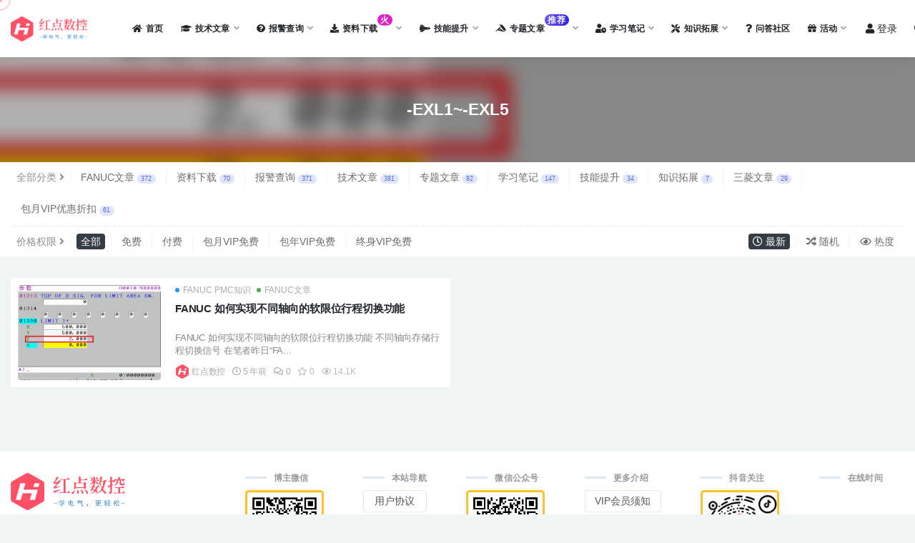

--- FILE ---
content_type: text/html; charset=UTF-8
request_url: https://www.hongdiancnc.com/hd/exl1-exl5
body_size: 15288
content:
<!doctype html>
<html lang="zh-Hans">
<head>
	<meta charset="UTF-8">
	<meta name="viewport" content="width=device-width, initial-scale=1, minimum-scale=1, maximum-scale=1">
	<link rel="profile" href="https://gmpg.org/xfn/11">
	<title>-EXL1~-EXL5 &#8211; 红点数控</title>
<meta name='robots' content='max-image-preview:large' />
<link href="https://www.hongdiancnc.com/wp-content/uploads/2021/05/1619841337-b00bdaf8d970b7d.png" rel="icon">
<style id='wp-img-auto-sizes-contain-inline-css'>
img:is([sizes=auto i],[sizes^="auto," i]){contain-intrinsic-size:3000px 1500px}
/*# sourceURL=wp-img-auto-sizes-contain-inline-css */
</style>
<style id='wp-block-library-inline-css'>
:root{--wp-block-synced-color:#7a00df;--wp-block-synced-color--rgb:122,0,223;--wp-bound-block-color:var(--wp-block-synced-color);--wp-editor-canvas-background:#ddd;--wp-admin-theme-color:#007cba;--wp-admin-theme-color--rgb:0,124,186;--wp-admin-theme-color-darker-10:#006ba1;--wp-admin-theme-color-darker-10--rgb:0,107,160.5;--wp-admin-theme-color-darker-20:#005a87;--wp-admin-theme-color-darker-20--rgb:0,90,135;--wp-admin-border-width-focus:2px}@media (min-resolution:192dpi){:root{--wp-admin-border-width-focus:1.5px}}.wp-element-button{cursor:pointer}:root .has-very-light-gray-background-color{background-color:#eee}:root .has-very-dark-gray-background-color{background-color:#313131}:root .has-very-light-gray-color{color:#eee}:root .has-very-dark-gray-color{color:#313131}:root .has-vivid-green-cyan-to-vivid-cyan-blue-gradient-background{background:linear-gradient(135deg,#00d084,#0693e3)}:root .has-purple-crush-gradient-background{background:linear-gradient(135deg,#34e2e4,#4721fb 50%,#ab1dfe)}:root .has-hazy-dawn-gradient-background{background:linear-gradient(135deg,#faaca8,#dad0ec)}:root .has-subdued-olive-gradient-background{background:linear-gradient(135deg,#fafae1,#67a671)}:root .has-atomic-cream-gradient-background{background:linear-gradient(135deg,#fdd79a,#004a59)}:root .has-nightshade-gradient-background{background:linear-gradient(135deg,#330968,#31cdcf)}:root .has-midnight-gradient-background{background:linear-gradient(135deg,#020381,#2874fc)}:root{--wp--preset--font-size--normal:16px;--wp--preset--font-size--huge:42px}.has-regular-font-size{font-size:1em}.has-larger-font-size{font-size:2.625em}.has-normal-font-size{font-size:var(--wp--preset--font-size--normal)}.has-huge-font-size{font-size:var(--wp--preset--font-size--huge)}.has-text-align-center{text-align:center}.has-text-align-left{text-align:left}.has-text-align-right{text-align:right}.has-fit-text{white-space:nowrap!important}#end-resizable-editor-section{display:none}.aligncenter{clear:both}.items-justified-left{justify-content:flex-start}.items-justified-center{justify-content:center}.items-justified-right{justify-content:flex-end}.items-justified-space-between{justify-content:space-between}.screen-reader-text{border:0;clip-path:inset(50%);height:1px;margin:-1px;overflow:hidden;padding:0;position:absolute;width:1px;word-wrap:normal!important}.screen-reader-text:focus{background-color:#ddd;clip-path:none;color:#444;display:block;font-size:1em;height:auto;left:5px;line-height:normal;padding:15px 23px 14px;text-decoration:none;top:5px;width:auto;z-index:100000}html :where(.has-border-color){border-style:solid}html :where([style*=border-top-color]){border-top-style:solid}html :where([style*=border-right-color]){border-right-style:solid}html :where([style*=border-bottom-color]){border-bottom-style:solid}html :where([style*=border-left-color]){border-left-style:solid}html :where([style*=border-width]){border-style:solid}html :where([style*=border-top-width]){border-top-style:solid}html :where([style*=border-right-width]){border-right-style:solid}html :where([style*=border-bottom-width]){border-bottom-style:solid}html :where([style*=border-left-width]){border-left-style:solid}html :where(img[class*=wp-image-]){height:auto;max-width:100%}:where(figure){margin:0 0 1em}html :where(.is-position-sticky){--wp-admin--admin-bar--position-offset:var(--wp-admin--admin-bar--height,0px)}@media screen and (max-width:600px){html :where(.is-position-sticky){--wp-admin--admin-bar--position-offset:0px}}

/*# sourceURL=wp-block-library-inline-css */
</style><style id='global-styles-inline-css'>
:root{--wp--preset--aspect-ratio--square: 1;--wp--preset--aspect-ratio--4-3: 4/3;--wp--preset--aspect-ratio--3-4: 3/4;--wp--preset--aspect-ratio--3-2: 3/2;--wp--preset--aspect-ratio--2-3: 2/3;--wp--preset--aspect-ratio--16-9: 16/9;--wp--preset--aspect-ratio--9-16: 9/16;--wp--preset--color--black: #000000;--wp--preset--color--cyan-bluish-gray: #abb8c3;--wp--preset--color--white: #ffffff;--wp--preset--color--pale-pink: #f78da7;--wp--preset--color--vivid-red: #cf2e2e;--wp--preset--color--luminous-vivid-orange: #ff6900;--wp--preset--color--luminous-vivid-amber: #fcb900;--wp--preset--color--light-green-cyan: #7bdcb5;--wp--preset--color--vivid-green-cyan: #00d084;--wp--preset--color--pale-cyan-blue: #8ed1fc;--wp--preset--color--vivid-cyan-blue: #0693e3;--wp--preset--color--vivid-purple: #9b51e0;--wp--preset--gradient--vivid-cyan-blue-to-vivid-purple: linear-gradient(135deg,rgb(6,147,227) 0%,rgb(155,81,224) 100%);--wp--preset--gradient--light-green-cyan-to-vivid-green-cyan: linear-gradient(135deg,rgb(122,220,180) 0%,rgb(0,208,130) 100%);--wp--preset--gradient--luminous-vivid-amber-to-luminous-vivid-orange: linear-gradient(135deg,rgb(252,185,0) 0%,rgb(255,105,0) 100%);--wp--preset--gradient--luminous-vivid-orange-to-vivid-red: linear-gradient(135deg,rgb(255,105,0) 0%,rgb(207,46,46) 100%);--wp--preset--gradient--very-light-gray-to-cyan-bluish-gray: linear-gradient(135deg,rgb(238,238,238) 0%,rgb(169,184,195) 100%);--wp--preset--gradient--cool-to-warm-spectrum: linear-gradient(135deg,rgb(74,234,220) 0%,rgb(151,120,209) 20%,rgb(207,42,186) 40%,rgb(238,44,130) 60%,rgb(251,105,98) 80%,rgb(254,248,76) 100%);--wp--preset--gradient--blush-light-purple: linear-gradient(135deg,rgb(255,206,236) 0%,rgb(152,150,240) 100%);--wp--preset--gradient--blush-bordeaux: linear-gradient(135deg,rgb(254,205,165) 0%,rgb(254,45,45) 50%,rgb(107,0,62) 100%);--wp--preset--gradient--luminous-dusk: linear-gradient(135deg,rgb(255,203,112) 0%,rgb(199,81,192) 50%,rgb(65,88,208) 100%);--wp--preset--gradient--pale-ocean: linear-gradient(135deg,rgb(255,245,203) 0%,rgb(182,227,212) 50%,rgb(51,167,181) 100%);--wp--preset--gradient--electric-grass: linear-gradient(135deg,rgb(202,248,128) 0%,rgb(113,206,126) 100%);--wp--preset--gradient--midnight: linear-gradient(135deg,rgb(2,3,129) 0%,rgb(40,116,252) 100%);--wp--preset--font-size--small: 13px;--wp--preset--font-size--medium: 20px;--wp--preset--font-size--large: 36px;--wp--preset--font-size--x-large: 42px;--wp--preset--spacing--20: 0.44rem;--wp--preset--spacing--30: 0.67rem;--wp--preset--spacing--40: 1rem;--wp--preset--spacing--50: 1.5rem;--wp--preset--spacing--60: 2.25rem;--wp--preset--spacing--70: 3.38rem;--wp--preset--spacing--80: 5.06rem;--wp--preset--shadow--natural: 6px 6px 9px rgba(0, 0, 0, 0.2);--wp--preset--shadow--deep: 12px 12px 50px rgba(0, 0, 0, 0.4);--wp--preset--shadow--sharp: 6px 6px 0px rgba(0, 0, 0, 0.2);--wp--preset--shadow--outlined: 6px 6px 0px -3px rgb(255, 255, 255), 6px 6px rgb(0, 0, 0);--wp--preset--shadow--crisp: 6px 6px 0px rgb(0, 0, 0);}:where(.is-layout-flex){gap: 0.5em;}:where(.is-layout-grid){gap: 0.5em;}body .is-layout-flex{display: flex;}.is-layout-flex{flex-wrap: wrap;align-items: center;}.is-layout-flex > :is(*, div){margin: 0;}body .is-layout-grid{display: grid;}.is-layout-grid > :is(*, div){margin: 0;}:where(.wp-block-columns.is-layout-flex){gap: 2em;}:where(.wp-block-columns.is-layout-grid){gap: 2em;}:where(.wp-block-post-template.is-layout-flex){gap: 1.25em;}:where(.wp-block-post-template.is-layout-grid){gap: 1.25em;}.has-black-color{color: var(--wp--preset--color--black) !important;}.has-cyan-bluish-gray-color{color: var(--wp--preset--color--cyan-bluish-gray) !important;}.has-white-color{color: var(--wp--preset--color--white) !important;}.has-pale-pink-color{color: var(--wp--preset--color--pale-pink) !important;}.has-vivid-red-color{color: var(--wp--preset--color--vivid-red) !important;}.has-luminous-vivid-orange-color{color: var(--wp--preset--color--luminous-vivid-orange) !important;}.has-luminous-vivid-amber-color{color: var(--wp--preset--color--luminous-vivid-amber) !important;}.has-light-green-cyan-color{color: var(--wp--preset--color--light-green-cyan) !important;}.has-vivid-green-cyan-color{color: var(--wp--preset--color--vivid-green-cyan) !important;}.has-pale-cyan-blue-color{color: var(--wp--preset--color--pale-cyan-blue) !important;}.has-vivid-cyan-blue-color{color: var(--wp--preset--color--vivid-cyan-blue) !important;}.has-vivid-purple-color{color: var(--wp--preset--color--vivid-purple) !important;}.has-black-background-color{background-color: var(--wp--preset--color--black) !important;}.has-cyan-bluish-gray-background-color{background-color: var(--wp--preset--color--cyan-bluish-gray) !important;}.has-white-background-color{background-color: var(--wp--preset--color--white) !important;}.has-pale-pink-background-color{background-color: var(--wp--preset--color--pale-pink) !important;}.has-vivid-red-background-color{background-color: var(--wp--preset--color--vivid-red) !important;}.has-luminous-vivid-orange-background-color{background-color: var(--wp--preset--color--luminous-vivid-orange) !important;}.has-luminous-vivid-amber-background-color{background-color: var(--wp--preset--color--luminous-vivid-amber) !important;}.has-light-green-cyan-background-color{background-color: var(--wp--preset--color--light-green-cyan) !important;}.has-vivid-green-cyan-background-color{background-color: var(--wp--preset--color--vivid-green-cyan) !important;}.has-pale-cyan-blue-background-color{background-color: var(--wp--preset--color--pale-cyan-blue) !important;}.has-vivid-cyan-blue-background-color{background-color: var(--wp--preset--color--vivid-cyan-blue) !important;}.has-vivid-purple-background-color{background-color: var(--wp--preset--color--vivid-purple) !important;}.has-black-border-color{border-color: var(--wp--preset--color--black) !important;}.has-cyan-bluish-gray-border-color{border-color: var(--wp--preset--color--cyan-bluish-gray) !important;}.has-white-border-color{border-color: var(--wp--preset--color--white) !important;}.has-pale-pink-border-color{border-color: var(--wp--preset--color--pale-pink) !important;}.has-vivid-red-border-color{border-color: var(--wp--preset--color--vivid-red) !important;}.has-luminous-vivid-orange-border-color{border-color: var(--wp--preset--color--luminous-vivid-orange) !important;}.has-luminous-vivid-amber-border-color{border-color: var(--wp--preset--color--luminous-vivid-amber) !important;}.has-light-green-cyan-border-color{border-color: var(--wp--preset--color--light-green-cyan) !important;}.has-vivid-green-cyan-border-color{border-color: var(--wp--preset--color--vivid-green-cyan) !important;}.has-pale-cyan-blue-border-color{border-color: var(--wp--preset--color--pale-cyan-blue) !important;}.has-vivid-cyan-blue-border-color{border-color: var(--wp--preset--color--vivid-cyan-blue) !important;}.has-vivid-purple-border-color{border-color: var(--wp--preset--color--vivid-purple) !important;}.has-vivid-cyan-blue-to-vivid-purple-gradient-background{background: var(--wp--preset--gradient--vivid-cyan-blue-to-vivid-purple) !important;}.has-light-green-cyan-to-vivid-green-cyan-gradient-background{background: var(--wp--preset--gradient--light-green-cyan-to-vivid-green-cyan) !important;}.has-luminous-vivid-amber-to-luminous-vivid-orange-gradient-background{background: var(--wp--preset--gradient--luminous-vivid-amber-to-luminous-vivid-orange) !important;}.has-luminous-vivid-orange-to-vivid-red-gradient-background{background: var(--wp--preset--gradient--luminous-vivid-orange-to-vivid-red) !important;}.has-very-light-gray-to-cyan-bluish-gray-gradient-background{background: var(--wp--preset--gradient--very-light-gray-to-cyan-bluish-gray) !important;}.has-cool-to-warm-spectrum-gradient-background{background: var(--wp--preset--gradient--cool-to-warm-spectrum) !important;}.has-blush-light-purple-gradient-background{background: var(--wp--preset--gradient--blush-light-purple) !important;}.has-blush-bordeaux-gradient-background{background: var(--wp--preset--gradient--blush-bordeaux) !important;}.has-luminous-dusk-gradient-background{background: var(--wp--preset--gradient--luminous-dusk) !important;}.has-pale-ocean-gradient-background{background: var(--wp--preset--gradient--pale-ocean) !important;}.has-electric-grass-gradient-background{background: var(--wp--preset--gradient--electric-grass) !important;}.has-midnight-gradient-background{background: var(--wp--preset--gradient--midnight) !important;}.has-small-font-size{font-size: var(--wp--preset--font-size--small) !important;}.has-medium-font-size{font-size: var(--wp--preset--font-size--medium) !important;}.has-large-font-size{font-size: var(--wp--preset--font-size--large) !important;}.has-x-large-font-size{font-size: var(--wp--preset--font-size--x-large) !important;}
/*# sourceURL=global-styles-inline-css */
</style>

<style id='classic-theme-styles-inline-css'>
/*! This file is auto-generated */
.wp-block-button__link{color:#fff;background-color:#32373c;border-radius:9999px;box-shadow:none;text-decoration:none;padding:calc(.667em + 2px) calc(1.333em + 2px);font-size:1.125em}.wp-block-file__button{background:#32373c;color:#fff;text-decoration:none}
/*# sourceURL=/wp-includes/css/classic-themes.min.css */
</style>
<link rel='stylesheet' id='category-sticky-post-css' href='https://www.hongdiancnc.com/wp-content/plugins/category-sticky-post/css/plugin.css?ver=6.9' media='all' />
<link rel='stylesheet' id='super_logo-css' href='https://www.hongdiancnc.com/wp-content/themes/reds/assets/css/beautify/logo.css?ver=6.9' media='all' />
<link rel='stylesheet' id='bootstrap-css' href='https://www.hongdiancnc.com/wp-content/themes/rizhuti-v2/assets/bootstrap/css/bootstrap.min.css?ver=4.6.0' media='all' />
<link rel='stylesheet' id='plugins-css' href='https://www.hongdiancnc.com/wp-content/themes/rizhuti-v2/assets/css/plugins.css?ver=1.0.0' media='all' />
<link rel='stylesheet' id='app-css' href='https://www.hongdiancnc.com/wp-content/themes/rizhuti-v2/assets/css/app.css?ver=1.9' media='all' />
<link rel='stylesheet' id='dark-css' href='https://www.hongdiancnc.com/wp-content/themes/rizhuti-v2/assets/css/dark.css?ver=1.9' media='all' />
<link rel='stylesheet' id='reds_home-css' href='https://www.hongdiancnc.com/wp-content/themes/reds/assets/css/reds_home.css?reds_ver=1.9&#038;ver=6.9' media='all' />
<link rel='stylesheet' id='reds_sidebar-css' href='https://www.hongdiancnc.com/wp-content/themes/reds/assets/css/reds_sidebar.css?reds_ver=1.9&#038;ver=6.9' media='all' />
<link rel='stylesheet' id='csf-fa5-css' href='https://www.hongdiancnc.com/wp-content/themes/rizhuti-v2/assets/font-awesome/css/all.min.css?ver=5.14.0' media='all' />
<link rel='stylesheet' id='csf-fa5-v4-shims-css' href='https://www.hongdiancnc.com/wp-content/themes/rizhuti-v2/assets/font-awesome/css/v4-shims.min.css?ver=5.14.0' media='all' />
<link rel='stylesheet' id='slb_core-css' href='https://www.hongdiancnc.com/wp-content/plugins/simple-lightbox/client/css/app.css?ver=2.9.4' media='all' />
<style id='kadence-blocks-global-variables-inline-css'>
:root {--global-kb-font-size-sm:clamp(0.8rem, 0.73rem + 0.217vw, 0.9rem);--global-kb-font-size-md:clamp(1.1rem, 0.995rem + 0.326vw, 1.25rem);--global-kb-font-size-lg:clamp(1.75rem, 1.576rem + 0.543vw, 2rem);--global-kb-font-size-xl:clamp(2.25rem, 1.728rem + 1.63vw, 3rem);--global-kb-font-size-xxl:clamp(2.5rem, 1.456rem + 3.26vw, 4rem);--global-kb-font-size-xxxl:clamp(2.75rem, 0.489rem + 7.065vw, 6rem);}:root {--global-palette1: #3182CE;--global-palette2: #2B6CB0;--global-palette3: #1A202C;--global-palette4: #2D3748;--global-palette5: #4A5568;--global-palette6: #718096;--global-palette7: #EDF2F7;--global-palette8: #F7FAFC;--global-palette9: #ffffff;}
/*# sourceURL=kadence-blocks-global-variables-inline-css */
</style>
<script src="https://www.hongdiancnc.com/wp-content/themes/rizhuti-v2/assets/js/jquery.min.js?ver=3.5.1" id="jquery-js"></script>
<meta name="cdp-version" content="1.5.0" /><link rel="icon" href="https://hdcos-1301303383.cos.ap-shanghai.myqcloud.com/wp-content/uploads/2021/05/1619841686-6c33f2f15050c59-32x32.png" sizes="32x32" />
<link rel="icon" href="https://hdcos-1301303383.cos.ap-shanghai.myqcloud.com/wp-content/uploads/2021/05/1619841686-6c33f2f15050c59-192x192.png" sizes="192x192" />
<link rel="apple-touch-icon" href="https://hdcos-1301303383.cos.ap-shanghai.myqcloud.com/wp-content/uploads/2021/05/1619841686-6c33f2f15050c59-180x180.png" />
<meta name="msapplication-TileImage" content="https://hdcos-1301303383.cos.ap-shanghai.myqcloud.com/wp-content/uploads/2021/05/1619841686-6c33f2f15050c59-270x270.png" />
<style id="sccss">/* 在此处输入您的自定义CSS */
/* 菜单分类美化* */
.navbar .menu-item:hover>.sub-menu {
    border-radius:5px 5px 5px 5px;
}

.navbar .nav-list>.menu-item>a {
    font-size: 12px;
    line-height: 100px;
}
.navbar .sub-menu .sub-menu{
    left:110%
}


/* 角标美化 */
.biaonew {
display: inline-block;
transform: translateY(-12px);
    font-size: .75rem;
    letter-spacing: 0.05em;
background: linear-gradient(to top, #b4b1ef, #e21fc7 7.56%);
    color: #ffffff;
    border-radius: 1rem;
    padding: .15rem .275rem;
    line-height: 1;
    font-weight: bold;
}
 
.biaoxin {
    display: inline-block;
    transform: translateY(-12px);
    font-size: .75rem;
    letter-spacing: 0.05em;
    background: linear-gradient(to top, #f308a0 0%, #fb0655 100%);
    color: #ffffff;
    border-radius: 1rem;
    padding: .15rem .275rem;
    line-height: 1;
    font-weight: bold;
}
.biaomeihua {
display: inline-block;
transform: translateY(-12px);
    font-size: .75rem;
    letter-spacing: 0.05em;
background: linear-gradient(to right, #6454ef 0%, #3021ec 100%);
    color: #ffffff;
    border-radius: 1rem;
    padding: .15rem .275rem;
    line-height: 1;
    font-weight: bold;
}

/*导航菜单图 开始*/
.cc {
display: inline-block;
transform: translateY(-12px);
    font-size: .75rem;
    letter-spacing: 0.05em;
background: linear-gradient(to top, #ffffcc 0%, #fe7204 100%);
    color: #ffffff;
    border-radius: 1rem;
    padding: .15rem .275rem;
    line-height: 1;
    font-weight: bold;
}


/*菜单标签美化结束*/

/* 网站添加公众号涨粉功能样式代码 */
/*资源客,https://www.qq301.com/,转载说明出处,谢谢*/
.post_hide_box, .secret-password{
    background: none repeat scroll 0 0 #fcffff;
    border: 1px dashed #24b4f0;
    color: #123456;
    padding: 10px;
    border-radius: 9px;
    margin: 18px 0px;
    overflow:hidden;
    clear:both;
    }
.post_hide_box .post-secret{
    font-size: 18px;
    line-height:20px; 
    color:#f0503c; 
    margin:5px;
    }
.post_hide_box form{ margin:15px 5px;}
.post_hide_box form span{ font-size:18px; font-weight:bold;}
.post_hide_box .erweima{ margin: 15px;}
.post_hide_box input[type=password]{
    color: #00a0f0;
    padding: 5px;
    background-color: #fff;
    border: 1px solid #24b4f0;
    border-radius: 5px;
    font-size: 12px;
    margin: 0px 5px;
    -moz-transition: border .25s linear,color .25s linear,background-color .25s linear; 
    -webkit-transition: border .25s linear,color .25s linear,background-color .25s linear; -o-transition: border .25s linear,color .25s linear,background-color .25s linear; 
    transition: border .25s linear,color .25s linear,background-color .25s linear;}
.post_hide_box input[type=submit] { 
    background: #24b4f0; 
    border: none; 
    padding: 5px;
    width: 88px;  
    color: #fff; 
    border-radius: 5px; 
    font-size: 16px;
    font-weight:bold;
    }
.details{
    color:#123456;
    font-size: 16px;
    line-height: 30px;
    margin: 5px;
    padding: 3px;
    }
.post_hide_box .details span{color:#e74c3c;}


/** 文章H3标签 **/
.article-content h3{
	font-weight:bold; 
	background-color: #fef4dc;
	margin:20px 0px;
border-radius:3px;
	border-bottom: 0px solid #12b4f0;
	padding: 5px 12px;
	border-left: 5px solid #ff6900;
}

/** 文章H4标签 **/

.article-content h4{
	font-weight:bold; 
	background-color: #e8f2ff;
	margin:20px 0px;
border-radius:3px;
		font-size: 17px;
	border-bottom: 0px solid #12b4f0;
	padding: 5px 12px;
	border-left: 5px solid #536de6;
}


/** 文章H5标签 **/
/*
.article-content h5{
	font-weight:bold; 
	background-color: #f6f6f6;
border-radius:5px;
	font-size: 16px;
	margin:20px 0px;
	border-bottom: 0px solid #12b4f0;
	padding: 5px 12px;
	border-left: 5px solid #24b4f0;
}
*/

/** li标签美化 **/

ul li::marker{
            color: red;
        }
</style><link rel='stylesheet' id='wave_style-css' href='https://www.hongdiancnc.com/wp-content/themes/reds/assets/css/beautify/wave.css?ver=1.9' media='all' />
</head>
<body data-rsssl=1 class="archive tag tag-exl1-exl5 tag-522 wp-theme-rizhuti-v2 wp-child-theme-reds hfeed wide-screen navbar-sticky pagination-numeric no-off-canvas sidebar-none">
<div id="app" class="site">
	
<header class="site-header">
	<div class="container">
		<div class="navbar">
			  <div class="logo-wrapper">
          <a href="https://www.hongdiancnc.com/">
        <img class="logo regular" src="https://www.hongdiancnc.com/wp-content/uploads/2021/05/1619841337-b00bdaf8d970b7d.png" alt="红点数控">
      </a>
    
  </div> 			<div class="sep"></div>

			<nav class="main-menu d-none d-lg-block">
				<ul id="menu-%e4%b8%bb%e8%8f%9c%e5%8d%95" class="nav-list u-plain-list"><li class="menu-item menu-item-type-custom menu-item-object-custom menu-item-home"><a href="https://www.hongdiancnc.com/"><i class="fas fa-home"></i>首页</a></li>
<li class="menu-item menu-item-type-taxonomy menu-item-object-category menu-item-has-children"><a href="https://www.hongdiancnc.com/jswz"><i class="fas fa-graduation-cap"></i>技术文章</a>
<ul class="sub-menu">
	<li class="menu-item menu-item-type-taxonomy menu-item-object-category menu-item-has-children"><a href="https://www.hongdiancnc.com/fanucwz"><i class="fas fa-book-reader"></i>FANUC文章</a>
	<ul class="sub-menu">
		<li class="menu-item menu-item-type-taxonomy menu-item-object-category"><a href="https://www.hongdiancnc.com/fanucwz/fpmczs"><i class="fas fa-swatchbook"></i>FANUC PMC知识</a></li>
		<li class="menu-item menu-item-type-taxonomy menu-item-object-category"><a href="https://www.hongdiancnc.com/fanucwz/fpmcrjcz"><i class="fas fa-tv"></i>FANUC PMC软件操作</a></li>
		<li class="menu-item menu-item-type-taxonomy menu-item-object-category"><a href="https://www.hongdiancnc.com/fanucwz/fanucbcycz"><i class="fas fa-vote-yea"></i>FANUC 编程与操作</a></li>
	</ul>
</li>
	<li class="menu-item menu-item-type-taxonomy menu-item-object-category"><a href="https://www.hongdiancnc.com/slwz"><i class="fas fa-location-arrow"></i>三菱文章</a></li>
	<li class="menu-item menu-item-type-taxonomy menu-item-object-category"><a href="https://www.hongdiancnc.com/xmzwz"><i class="fas fa-book-open"></i>西门子文章</a></li>
	<li class="menu-item menu-item-type-taxonomy menu-item-object-category"><a href="https://www.hongdiancnc.com/jswz/qkwz"><i class="fas fa-file-signature"></i>期刊文章</a></li>
	<li class="menu-item menu-item-type-taxonomy menu-item-object-category"><a href="https://www.hongdiancnc.com/atwz"><i class="fas fa-hourglass"></i>其他文章</a></li>
</ul>
</li>
<li class="menu-item menu-item-type-taxonomy menu-item-object-category menu-item-has-children"><a href="https://www.hongdiancnc.com/bjcy"><i class="fas fa-question-circle"></i>报警查询</a>
<ul class="sub-menu">
	<li class="menu-item menu-item-type-taxonomy menu-item-object-category"><a href="https://www.hongdiancnc.com/bjcy/fanucbj"><i class="fas fa-search"></i>FANUC报警</a></li>
	<li class="menu-item menu-item-type-taxonomy menu-item-object-category"><a href="https://www.hongdiancnc.com/bjcy/slbj"><i class="fas fa-hand-point-right"></i>三菱报警</a></li>
	<li class="menu-item menu-item-type-taxonomy menu-item-object-category"><a href="https://www.hongdiancnc.com/bjcy/xmzbj"><i class="fas fa-search-plus"></i>西门子报警</a></li>
	<li class="menu-item menu-item-type-taxonomy menu-item-object-category"><a href="https://www.hongdiancnc.com/bjcy/qtbj"><i class="fas fa-disease"></i>其他报警</a></li>
</ul>
</li>
<li class="menu-item menu-item-type-taxonomy menu-item-object-category menu-item-has-children"><a href="https://www.hongdiancnc.com/zlxz"><i class="fas fa-download"></i>资料下载<span class="biaonew"> 火</span></a>
<ul class="sub-menu">
	<li class="menu-item menu-item-type-taxonomy menu-item-object-category menu-item-has-children"><a href="https://www.hongdiancnc.com/zlxz/fzl"><i class="fas fa-desktop"></i>FANUC资料<span class="biaonew"> 热</span></a>
	<ul class="sub-menu">
		<li class="menu-item menu-item-type-taxonomy menu-item-object-category"><a href="https://www.hongdiancnc.com/zlxz/fzl/fsms"><i class="fas fa-book"></i>FANUC说明书</a></li>
		<li class="menu-item menu-item-type-taxonomy menu-item-object-category"><a href="https://www.hongdiancnc.com/zlxz/fzl/frj"><i class="fas fa-keyboard"></i>FANUC软件</a></li>
	</ul>
</li>
	<li class="menu-item menu-item-type-taxonomy menu-item-object-category menu-item-has-children"><a href="https://www.hongdiancnc.com/zlxz/slzl"><i class="fas fa-fan"></i>三菱资料</a>
	<ul class="sub-menu">
		<li class="menu-item menu-item-type-taxonomy menu-item-object-category"><a href="https://www.hongdiancnc.com/zlxz/slzl/slsms"><i class="fas fa-book"></i>三菱说明书</a></li>
		<li class="menu-item menu-item-type-taxonomy menu-item-object-category"><a href="https://www.hongdiancnc.com/zlxz/slzl/slrj"><i class="fas fa-keyboard"></i>三菱软件</a></li>
	</ul>
</li>
	<li class="menu-item menu-item-type-taxonomy menu-item-object-category menu-item-has-children"><a href="https://www.hongdiancnc.com/zlxz/xmzzl"><i class="fab fa-instalod"></i>西门子资料</a>
	<ul class="sub-menu">
		<li class="menu-item menu-item-type-taxonomy menu-item-object-category"><a href="https://www.hongdiancnc.com/zlxz/xmzzl/xmzsms"><i class="fas fa-book"></i>西门子说明书</a></li>
		<li class="menu-item menu-item-type-taxonomy menu-item-object-category"><a href="https://www.hongdiancnc.com/zlxz/xmzzl/xmzrj"><i class="fas fa-keyboard"></i>西门子软件</a></li>
	</ul>
</li>
	<li class="menu-item menu-item-type-taxonomy menu-item-object-category menu-item-has-children"><a href="https://www.hongdiancnc.com/zlxz/qtzl"><i class="fas fa-dice-d20"></i>其他资料</a>
	<ul class="sub-menu">
		<li class="menu-item menu-item-type-taxonomy menu-item-object-category"><a href="https://www.hongdiancnc.com/zlxz/qtzl/sms"><i class="fas fa-book"></i>说明书</a></li>
		<li class="menu-item menu-item-type-taxonomy menu-item-object-category"><a href="https://www.hongdiancnc.com/zlxz/qtzl/rj"><i class="fas fa-keyboard"></i>软件</a></li>
	</ul>
</li>
</ul>
</li>
<li class="menu-item menu-item-type-taxonomy menu-item-object-category menu-item-has-children"><a href="https://www.hongdiancnc.com/jnts"><i class="fas fa-space-shuttle"></i>技能提升</a>
<ul class="sub-menu">
	<li class="menu-item menu-item-type-taxonomy menu-item-object-category"><a href="https://www.hongdiancnc.com/jnts/fanucjineng"><i class="fas fa-gopuram"></i>FANUC技能</a></li>
	<li class="menu-item menu-item-type-taxonomy menu-item-object-category"><a href="https://www.hongdiancnc.com/jnts/sanlingjineng"><i class="fas fa-sign"></i>三菱技能</a></li>
</ul>
</li>
<li class="menu-item menu-item-type-custom menu-item-object-custom menu-item-has-children"><a href="https://www.hongdiancnc.com/series-2"><i class="fab fa-accusoft"></i>专题文章<span class="biaomeihua"> 推荐</span></a>
<ul class="sub-menu">
	<li class="menu-item menu-item-type-taxonomy menu-item-object-series"><a href="https://www.hongdiancnc.com/series/fanucpmczt"><i class="fas fa-hotdog"></i>FANUC PMC专题</a></li>
	<li class="menu-item menu-item-type-taxonomy menu-item-object-series"><a href="https://www.hongdiancnc.com/series/ladder-iiizt"><i class="fas fa-chart-area"></i>FANUC LADDER III专题</a></li>
	<li class="menu-item menu-item-type-taxonomy menu-item-object-series"><a href="https://www.hongdiancnc.com/series/xtljtiaoshizt"><i class="fas fa-sitemap"></i>系统连接调试专题</a></li>
	<li class="menu-item menu-item-type-taxonomy menu-item-object-series"><a href="https://www.hongdiancnc.com/series/ncgzt"><i class="fas fa-photo-video"></i>NC GUIDE专题<span class="biaomeihua">新</span></a></li>
	<li class="menu-item menu-item-type-taxonomy menu-item-object-series"><a href="https://www.hongdiancnc.com/series/bcyuczzt"><i class="fas fa-user-tag"></i>编程与操作专题</a></li>
	<li class="menu-item menu-item-type-taxonomy menu-item-object-series"><a href="https://www.hongdiancnc.com/series/wxzsyujn"><i class="fas fa-tools"></i>维修知识与技能</a></li>
	<li class="menu-item menu-item-type-taxonomy menu-item-object-series"><a href="https://www.hongdiancnc.com/series/slpmczt"><i class="fas fa-satellite"></i>三菱PMC专题</a></li>
	<li class="menu-item menu-item-type-taxonomy menu-item-object-series"><a href="https://www.hongdiancnc.com/series/nctrainer"><i class="fas fa-chalkboard-teacher"></i>NC Trainer Plus专题</a></li>
	<li class="menu-item menu-item-type-taxonomy menu-item-object-series"><a href="https://www.hongdiancnc.com/series/fpzt"><i class="fas fa-shoe-prints"></i>FANUC PICTURE专题</a></li>
	<li class="menu-item menu-item-type-taxonomy menu-item-object-series"><a href="https://www.hongdiancnc.com/series/iolinkzzt"><i class="fab fa-untappd"></i>IO LINK轴专题</a></li>
	<li class="menu-item menu-item-type-taxonomy menu-item-object-series"><a href="https://www.hongdiancnc.com/series/sftzzt"><i class="fas fa-project-diagram"></i>伺服调整专题</a></li>
	<li class="menu-item menu-item-type-taxonomy menu-item-object-series"><a href="https://www.hongdiancnc.com/series/loadzzt"><i class="fas fa-remove-format"></i>LOADER轴专题</a></li>
</ul>
</li>
<li class="menu-item menu-item-type-taxonomy menu-item-object-category menu-item-has-children"><a href="https://www.hongdiancnc.com/xxbj"><i class="fas fa-user-clock"></i>学习笔记</a>
<ul class="sub-menu">
	<li class="menu-item menu-item-type-taxonomy menu-item-object-category"><a href="https://www.hongdiancnc.com/xxbj/jyfx"><i class="fas fa-biking"></i>经验分享</a></li>
	<li class="menu-item menu-item-type-taxonomy menu-item-object-category"><a href="https://www.hongdiancnc.com/xxbj/alfx"><i class="fas fa-box-open"></i>案例分析</a></li>
</ul>
</li>
<li class="menu-item menu-item-type-taxonomy menu-item-object-category menu-item-has-children"><a href="https://www.hongdiancnc.com/zstz"><i class="fas fa-tools"></i>知识拓展</a>
<ul class="sub-menu">
	<li class="menu-item menu-item-type-taxonomy menu-item-object-category"><a href="https://www.hongdiancnc.com/zstz/jxzs"><i class="fas fa-wrench"></i>机械知识</a></li>
	<li class="menu-item menu-item-type-taxonomy menu-item-object-category"><a href="https://www.hongdiancnc.com/zstz/dqzs"><i class="fab fa-keycdn"></i>电气知识</a></li>
</ul>
</li>
<li class="menu-item menu-item-type-custom menu-item-object-custom"><a href="https://www.hongdiancnc.com/question"><i class="fas fa-question"></i>问答社区</a></li>
<li class="menu-item menu-item-type-taxonomy menu-item-object-category menu-item-has-children menu-item-mega"><a href="https://www.hongdiancnc.com/huodong"><i class="fas fa-gift"></i>活动</a><div class="mega-menu"><div class="menu-posts owl"><div class="menu-post"><div class="entry-media"><div class="placeholder" style="padding-bottom: 66.666666666667%"><a href="https://www.hongdiancnc.com/16845.html" title="【活动】红点数控第一期活动开始啦！！！" rel="nofollow noopener noreferrer"><img class="lazyload" data-src="https://hdcos-1301303383.cos.ap-shanghai.myqcloud.com/wp-content/uploads/2023/05/1683720353-3d7babc1f3c21a0.png?x-oss-process=image/resize,m_fill,h_200,w_300" src="[data-uri]" alt="【活动】红点数控第一期活动开始啦！！！" /></a></div></div><h2 class="entry-title"><a href="https://www.hongdiancnc.com/16845.html" title="【活动】红点数控第一期活动开始啦！！！" rel="bookmark">【活动】红点数控第一期活动开始啦！！！</a></h2></div></div></div></li>
</ul>			</nav>

			<div class="actions">


				<!-- user navbar dropdown -->
									<a class="btn btn-sm ml-2 target_login " rel="nofollow noopener noreferrer" href="https://www.hongdiancnc.com/login?mod=login&#038;redirect_to=https%3A%2F%2Fhongdiancnc.com%3A443%2Fhd%2Fexl1-exl5"><i class="fa fa-user mr-1"></i>登录</a>
								<!-- user navbar dropdown -->

				<span class="btn btn-sm search-open navbar-button ml-2" rel="nofollow noopener noreferrer" data-action="omnisearch-open" data-target="#omnisearch" title="搜索"><i class="fas fa-search"></i></span>
				<span class="btn btn-sm toggle-dark navbar-button ml-2" rel="nofollow noopener noreferrer" title="夜间模式"><i class="fa fa-adjust"></i></span>
				<div class="burger"></div>


			</div>

		</div>
	</div>
</header>


	<div id="login-box" style="display: none;">
		<div class="modal show-modal">
			<div class="modal-content login-box-content">

				<div class="box login-box-top b2-radius">
					<span class="close-button">×</span>
					<div class="login-logo">
						<img src="https://www.hongdiancnc.com/wp-content/uploads/2021/05/1619841337-b00bdaf8d970b7d.png" />
					</div>
					<form>

						<div class="login-box-in" style="">
							<div class="login-title">
								<span><b>登录</b></span>
							</div>
							<label class="login-form-item" style="display: none"><input type="text" name="nickname" tabindex="1" spellcheck="false" autocomplete="off" class="" />
								<span><b>可爱的昵称</b></span></label>
							<label class="login-form-item"><input type="text" name="target_username" placeholder="请输入电子邮箱/用户名" tabindex="2" spellcheck="false" autocomplete="off" class="" />
								<span><b>账号</b></span>
								<p class="login-box-des" style="display: none">
									用作登录：字母或数字的组合，最少6位字符
								</p>
								<p class="login-box-des" style="display: none">用作登录</p>
							</label>
							<label class="login-form-item"><input name="target_password" placeholder="请输入密码" tabindex="4" autocomplete="off" spellcheck="false" type="password" class="" />
								<span><b>密码</b></span>
								<!-- <b class="login-eye button text">
									<i class="b2font b2-eye-close"></i>
								</b> -->
							</label>
              <p></p>
                                                							<label class="login-form-item" style="display: none"><input name="repassword" tabindex="5" autocomplete="off" spellcheck="false" type="password" class="" />
								<span><b>重复新密码</b></span>
								<p class="login-box-des" style="display: none">
									最少6位字符
								</p>
							</label>
							<!---->
							<div class="login-tk"><!----> <!----> <p class="login-p"><a href="https://www.hongdiancnc.com/login?mod=lostpassword">忘记密码？</a><span>新用户？<a href="https://www.hongdiancnc.com/login?mod=register">注册</a></span></p> <!----></div>
							<div class="login-bottom">
								<button class="go-login">快速登录</button>
								<!---->
								<!---->
								<!---->
							</div>
						</div>
              <p style="height: 10px;"></p>
                          <div class="d-block mt-1 mb-0 text-center">
                            </div>

            <!--
						<div class="site-terms">
							<span>注册登录即表示同意
								<a href="#" target="_blank">用户协议</a>、<a href="#" target="_blank">隐私政策</a></span>
						</div>
						-->
					</form>
				</div>
			</div>
		</div>
	</div>
<script>
(function() {
$('a.target_login').click(function(){
	$('#login-box').toggle();
	return false;
});


$('span.close-button').click(function(){
	$('#login-box').toggle();
});

    //登录
    $(document).on('click', ".go-login", function(event) {
		var login_box_display = $('#login-box').css('display');
		if ( login_box_display == 'none' ){
			return ;
		}
        event.preventDefault()
        var _this = $(this)
        var deft = _this.text()
        var username = $("input[name='target_username']").val()
        var password = $("input[name='target_password']").val()
        var deft = _this.text()
        var d_url=document.location.href;
        var d_url2=d_url.split("redirect_to=")[1] || rizhutiv2.home_url + '/user';
        _this.html(iconspin + deft)
        if (!username || !password) {
            // _this.html(iconwarning + '请输入用户名或密码')
            rizhuti_v2_toast_msg('info','请输入用户名或密码')
            setTimeout(function() {
                _this.html(deft)
            }, 2000)
            return
        }

        if (!is_qq_captcha_verify) {
			rizhuti_v2_toast_msg('info','请点击验证按钮进行验证')
          setTimeout(function() {
                _this.html(deft)
          }, 2000)
          return;
        }

        $.post(rizhutiv2.admin_url, {
            "action": "user_login",
            "username": username,
            "password": password,
            "rememberme": 1
        }, function(data) {
            if (data.status == 1) {
                // _this.html(iconcheck + data.msg)
                rizhuti_v2_toast_msg('success',data.msg)
                setTimeout(function() {
                    window.location.href = decodeURIComponent(d_url2);
                }, 1000)
            } else {
                // _this.html(iconwarning + data.msg)
                rizhuti_v2_toast_msg('info',data.msg)
                setTimeout(function() {
                    _this.html(deft)
                }, 2000)
            }
        });
    })


})();

</script>



<div class="header-gap"></div><div class="term-bar post_tag">
	<div class="term-bg lazyload visible blur scale-12" data-bg="https://pic.rmb.bdstatic.com/bjh/down/af2b0795a992d27fa1ac177e23b46246.png"></div>
	<div class="container m-auto">
	<h1 class="term-title">-EXL1~-EXL5</h1>	</div>
</div>
	<main id="main" role="main" class="site-content">	
<div class="archive-filter">
  <div class="container">
    <div class="filters">

      <ul class="filter"><li><span>全部分类<i class="fa fa-angle-right ml-1"></i></span></li><li><a href="https://www.hongdiancnc.com/fanucwz" title="372个文章">FANUC文章<span class="badge badge-pill badge-primary-lighten ml-1">372</span></a></li><li><a href="https://www.hongdiancnc.com/zlxz" title="70个文章">资料下载<span class="badge badge-pill badge-primary-lighten ml-1">70</span></a></li><li><a href="https://www.hongdiancnc.com/bjcy" title="371个文章">报警查询<span class="badge badge-pill badge-primary-lighten ml-1">371</span></a></li><li><a href="https://www.hongdiancnc.com/jswz" title="381个文章">技术文章<span class="badge badge-pill badge-primary-lighten ml-1">381</span></a></li><li><a href="https://www.hongdiancnc.com/ztwz" title="82个文章">专题文章<span class="badge badge-pill badge-primary-lighten ml-1">82</span></a></li><li><a href="https://www.hongdiancnc.com/xxbj" title="147个文章">学习笔记<span class="badge badge-pill badge-primary-lighten ml-1">147</span></a></li><li><a href="https://www.hongdiancnc.com/jnts" title="34个文章">技能提升<span class="badge badge-pill badge-primary-lighten ml-1">34</span></a></li><li><a href="https://www.hongdiancnc.com/zstz" title="7个文章">知识拓展<span class="badge badge-pill badge-primary-lighten ml-1">7</span></a></li><li><a href="https://www.hongdiancnc.com/slwz" title="29个文章">三菱文章<span class="badge badge-pill badge-primary-lighten ml-1">29</span></a></li><li><a href="https://www.hongdiancnc.com/zhekouwenzhang" title="61个文章">包月VIP优惠折扣<span class="badge badge-pill badge-primary-lighten ml-1">61</span></a></li></ul><div class="filter-tab"><div class="row"><div class="col-12 col-sm-8"><ul class="filter"><li><span>价格权限</span><i class="fa fa-angle-right ml-1"></i></span></li></li><li class="current"><a href="/hd/exl1-exl5?price_type=0">全部</a></li><li><a href="/hd/exl1-exl5?price_type=1">免费</a></li><li><a href="/hd/exl1-exl5?price_type=2">付费</a></li><li><a href="/hd/exl1-exl5?price_type=31">包月VIP免费</a></li><li><a href="/hd/exl1-exl5?price_type=365">包年VIP免费</a></li><li><a href="/hd/exl1-exl5?price_type=3600">终身VIP免费</a></li></ul></div><div class="col-12 col-sm-4 recent"><ul class="filter"><li class="current"><a href="/hd/exl1-exl5?order=date"><i class="far fa-clock"></i> 最新</a></li><li><a href="/hd/exl1-exl5?order=rand"><i class="fas fa-random"></i> 随机</a></li><li><a href="/hd/exl1-exl5?order=views"><i class="far fa-eye"></i> 热度</a></li></ul></div></div></div>    </div>
   
  </div>
</div>
	<div class="archive container">
		<div class="row">
			<div class="col-lg-12">
				<div class="content-area">
					<div class="row posts-wrapper scroll">
													
<div class="col-lg-6 col-12">

	<article id="post-3679" class="post post-list post-3679 type-post status-publish format-standard hentry category-fpmczs category-fanucwz category-jswz tag-exl1-exl5 tag-exl1exl5 tag-fanuc tag-g104-0 tag-g105-0 tag-pmc tag-523">
			    <div class="entry-media"><div class="placeholder" style="padding-bottom: 66.666666666667%"><a href="https://www.hongdiancnc.com/3679.html" title="FANUC 如何实现不同轴向的软限位行程切换功能" rel="nofollow noopener noreferrer"><img class="lazyload" data-src="https://pic.rmb.bdstatic.com/bjh/down/af2b0795a992d27fa1ac177e23b46246.png" src="[data-uri]" alt="FANUC 如何实现不同轴向的软限位行程切换功能" /></a></div></div>	    <div class="entry-wrapper">
	    	<span class="meta-category-dot"><a href="https://www.hongdiancnc.com/fanucwz/fpmczs" rel="category"><i class="dot"></i>FANUC PMC知识</a><a href="https://www.hongdiancnc.com/fanucwz" rel="category"><i class="dot"></i>FANUC文章</a></span>	    	<header class="entry-header">
	    		<h2 class="entry-title"><a href="https://www.hongdiancnc.com/3679.html" title="FANUC 如何实现不同轴向的软限位行程切换功能" rel="bookmark">FANUC 如何实现不同轴向的软限位行程切换功能</a></h2>	    	</header>
	      
			<div class="entry-excerpt">FANUC 如何实现不同轴向的软限位行程切换功能 不同轴向存储行程切换信号 在笔者昨日“FA...</div>

	      	<div class="entry-footer">
			            <div class="entry-meta">
            
                          <span class="meta-author">
                <a href="https://www.hongdiancnc.com/author/红点数控"><img alt='' data-src='//www.hongdiancnc.com/wp-content/uploads/2021/05/1619841675-83889fb735843a6.png' class='lazyload avatar avatar-96 photo' height='96' width='96' />红点数控                </a>
              </span>
                          <span class="meta-date">
                <a href="https://www.hongdiancnc.com/3679.html" rel="nofollow">
                  <time datetime="2020-09-24T14:16:11+08:00">
                    <i class="fa fa-clock-o"></i>
                    5 年前                  </time>
                </a>
              </span>
                          <span class="meta-comment">
                <a href="https://www.hongdiancnc.com/3679.html#comments">
                   <i class="fa fa-comments-o"></i>
                  0                </a>
              </span>
                            <span class="meta-favnum"><i class="far fa-star"></i> 0</span>
                            <span class="meta-views"><i class="fa fa-eye"></i> 14.1K</span>
            

          </div>
        			</div>
	    </div>
	</article>

</div>
					</div>
									</div>
			</div>
					</div>
	</div>

	</main><!-- #main -->
	
	<footer class="site-footer">
		<div class="footer-widget d-none d-lg-block">
    <div class="container">
	    <div class="row">
	        <div class="col-lg-3 col-md">
	            <div class="footer-info">
	                <div class="logo mb-2">
	                    <img class="logo" src="https://hdcos-1301303383.cos.ap-shanghai.myqcloud.com/wp-content/uploads/2021/05/1619841337-b00bdaf8d970b7d.png" alt="红点数控">
	                </div>
	                <p class="desc mb-0">红点数控是一个学习与分享数控电气知识的网站！</p>
	            </div>
	        </div>
	        <div class="col-lg-9 col-auto widget-warp">
	        	<div class="d-flex justify-content-xl-between">
	            	<div id="custom_html-9" class="widget_text widget widget_custom_html"><h5 class="widget-title">博主微信</h5><div class="textwidget custom-html-widget">             	
<div class="textwidget custom-html-widget"><img width="110" height="110" src="https://hdcos-1301303383.cos.ap-shanghai.myqcloud.com/wp-content/uploads/2021/05/1620116167-215a8331c26217b.png" class="image wp-image-1506  attachment-full size-full" alt="" style="max-width: 100px;height: auto;border-radius: 5px;padding: 3px;background: #ffc12b;" ></div></div></div><div id="rizhuti_v2_widget_btns-5" class="widget rizhuti-v2-widget-btns"><h5 class="widget-title">本站导航</h5><a target="_blank" class="btn btn-light btn-block btn-sm" href="https://www.hongdiancnc.com/用户协议" rel="nofollow noopener noreferrer">用户协议</a><a target="_blank" class="btn btn-light btn-block btn-sm" href="https://www.hongdiancnc.com/隐私政策" rel="nofollow noopener noreferrer">隐私政策</a><a target="_blank" class="btn btn-light btn-block btn-sm" href="https://www.hongdiancnc.com/gybz" rel="nofollow noopener noreferrer">关于本站</a></div><div id="custom_html-8" class="widget_text widget widget_custom_html"><h5 class="widget-title">微信公众号</h5><div class="textwidget custom-html-widget">       	
<div class="textwidget custom-html-widget"><img width="110" height="110" src="https://hdcos-1301303383.cos.ap-shanghai.myqcloud.com/wp-content/uploads/2021/05/1620116252-e635300342b6d9d.jpg" class="image wp-image-1506  attachment-full size-full" alt="" style="max-width: 100px;height: auto;border-radius: 5px;padding: 3px;background: #ffc12b;" ></div></div></div><div id="rizhuti_v2_widget_btns-2" class="widget rizhuti-v2-widget-btns"><h5 class="widget-title">更多介绍</h5><a target="_blank" class="btn btn-light btn-block btn-sm" href="https://www.kancloud.cn/a05303067/yhsm/3142796" rel="nofollow noopener noreferrer">VIP会员须知</a><a target="_blank" class="btn btn-light btn-block btn-sm" href="https://www.kancloud.cn/a05303067/hqsq/2376285" rel="nofollow noopener noreferrer">付费购买流程</a><a target="_blank" class="btn btn-light btn-block btn-sm" href="https://www.kancloud.cn/a05303067/wztg/2371467" rel="nofollow noopener noreferrer">投稿流程</a></div><div id="custom_html-34" class="widget_text widget widget_custom_html"><h5 class="widget-title">抖音关注</h5><div class="textwidget custom-html-widget">       	
<div class="textwidget custom-html-widget"><img width="110" height="110" src="https://hdcos-1301303383.cos.ap-shanghai.myqcloud.com/wp-content/uploads/2023/05/1683424875-8c9a1d9318b33dd.png" class="image wp-image-1506  attachment-full size-full" alt="" style="max-width: 100px;height: auto;border-radius: 5px;padding: 3px;background: #ffc12b;" ></div></div></div><div id="custom_html-30" class="widget_text widget widget_custom_html"><h5 class="widget-title">在线时间</h5><div class="textwidget custom-html-widget"><br>
<br>
每日9:00至22:00</div></div>	        	</div>
	        </div>
	    </div>
   </div>
</div>
		<div class="footer-copyright d-flex text-center">
			<div class="container">
			    <p class="m-0 small">Copyright © 2024 <a href="https://www.hongdiancnc.com/">红点数控</a> - All rights reserved<span class="sep"> | </span><a href="https://beian.miit.gov.cn" target="_blank" rel="noreferrer nofollow">皖ICP备20002585号</a><span class="sep"> | </span><a href="http://www.beian.gov.cn/portal/registerSystemInfo?recordcode=32058302002646" target="_blank" rel="noreferrer nofollow">苏公网安备 32058302002646号</a>				</p>
			</div>
		</div>

	</footer><!-- #footer -->

</div><!-- #page -->

<div class="rollbar">
		<ul class="actions">
			<li>
						<a href="https://www.hongdiancnc.com" rel="nofollow noopener noreferrer"><i class="fas fa-home"></i><span>首页</span></a>
		</li>
				<li>
						<a target="_blank" href="https://www.hongdiancnc.com/huodong" rel="nofollow noopener noreferrer"><i class="fas fa-gift"></i><span>活动</span></a>
		</li>
				<li>
						<a target="_blank" href="https://www.hongdiancnc.com/question" rel="nofollow noopener noreferrer"><i class="far fa-comment-alt"></i><span>问答</span></a>
		</li>
				<li>
						<a target="_blank" href="https://www.hongdiancnc.com/user?action=vip" rel="nofollow noopener noreferrer"><i class="fas fa-gem"></i><span>会员</span></a>
		</li>
				<li>
						<a target="_blank" href="https://www.hongdiancnc.com/user?action=tou" rel="nofollow noopener noreferrer"><i class="far fa-edit"></i><span>投稿</span></a>
		</li>
				<li>
						<a target="_blank" href="https://www.hongdiancnc.com/user" rel="nofollow noopener noreferrer"><i class="far fa-user"></i><span>我的</span></a>
		</li>
			</ul>
		<div id="back-to-top" class="rollbar-item" title="返回顶部">
		<i class="fas fa-chevron-up"></i>
	</div>
</div>

<div class="dimmer"></div>

<div class="off-canvas">
  <div class="canvas-close"><i class="fas fa-times"></i></div>
  <div class="mobile-menu d-block d-xl-none d-lg-none"></div>
</div><div id="omnisearch" class="omnisearch">
    <div class="container">
        <form class="omnisearch-form" method="get" action="https://www.hongdiancnc.com/">
            <div class="form-group">
                <div class="input-group input-group-merge input-group-flush">
                    <div class="input-group-prepend">
                        <span class="input-group-text"><i class="fas fa-search"></i></span>
                    </div>

					<div class="input-group-prepend d-flex align-items-center" style=" max-width: 35%; ">
                    <select  name='cat' id='omnisearch-cat' class='selectpicker'>
	<option value=''>全部</option>
	<option class="level-0" value="11">FANUC文章</option>
	<option class="level-0" value="15">三菱文章</option>
	<option class="level-0" value="1287">专题文章</option>
	<option class="level-0" value="100">其他文章</option>
	<option class="level-0" value="2442">包月VIP优惠折扣</option>
	<option class="level-0" value="3">学习笔记</option>
	<option class="level-0" value="4">技术文章</option>
	<option class="level-0" value="196">技能提升</option>
	<option class="level-0" value="5">报警查询</option>
	<option class="level-0" value="1392">活动</option>
	<option class="level-0" value="6">知识拓展</option>
	<option class="level-0" value="9">资料下载</option>
</select>
				  	</div>
                    <input type="text" class="search-ajax-input form-control" name="s" value="" placeholder="输入关键词 回车搜索..." autocomplete="off">

                </div>
            </div>
        </form>
        <div class="omnisearch-suggestions">
            <div class="search-keywords">
                <a href="https://www.hongdiancnc.com/hd/fanuc" class="tag-cloud-link tag-link-30 tag-link-position-1" style="font-size: 14px;">FANUC</a>
<a href="https://www.hongdiancnc.com/fanucwz/fpmczs" class="tag-cloud-link tag-link-279 tag-link-position-2" style="font-size: 14px;">FANUC PMC知识</a>
<a href="https://www.hongdiancnc.com/bjcy/fanucbj" class="tag-cloud-link tag-link-10 tag-link-position-3" style="font-size: 14px;">FANUC报警</a>
<a href="https://www.hongdiancnc.com/fanucwz" class="tag-cloud-link tag-link-11 tag-link-position-4" style="font-size: 14px;">FANUC文章</a>
<a href="https://www.hongdiancnc.com/fanucwz/fanucbcycz" class="tag-cloud-link tag-link-2526 tag-link-position-5" style="font-size: 14px;">FANUC 编程与操作</a>
<a href="https://www.hongdiancnc.com/hd/pmc" class="tag-cloud-link tag-link-36 tag-link-position-6" style="font-size: 14px;">PMC</a>
<a href="https://www.hongdiancnc.com/hd/%e4%b8%93%e9%a2%98" class="tag-cloud-link tag-link-1288 tag-link-position-7" style="font-size: 14px;">专题</a>
<a href="https://www.hongdiancnc.com/ztwz" class="tag-cloud-link tag-link-1287 tag-link-position-8" style="font-size: 14px;">专题文章</a>
<a href="https://www.hongdiancnc.com/zlxz/qtzl" class="tag-cloud-link tag-link-18 tag-link-position-9" style="font-size: 14px;">其他资料</a>
<a href="https://www.hongdiancnc.com/zhekouwenzhang" class="tag-cloud-link tag-link-2442 tag-link-position-10" style="font-size: 14px;">包月VIP优惠折扣</a>
<a href="https://www.hongdiancnc.com/xxbj" class="tag-cloud-link tag-link-3 tag-link-position-11" style="font-size: 14px;">学习笔记</a>
<a href="https://www.hongdiancnc.com/jswz" class="tag-cloud-link tag-link-4 tag-link-position-12" style="font-size: 14px;">技术文章</a>
<a href="https://www.hongdiancnc.com/hd/%e6%8a%a5%e8%ad%a6" class="tag-cloud-link tag-link-134 tag-link-position-13" style="font-size: 14px;">报警</a>
<a href="https://www.hongdiancnc.com/bjcy" class="tag-cloud-link tag-link-5 tag-link-position-14" style="font-size: 14px;">报警查询</a>
<a href="https://www.hongdiancnc.com/xxbj/jyfx" class="tag-cloud-link tag-link-145 tag-link-position-15" style="font-size: 14px;">经验分享</a>
<a href="https://www.hongdiancnc.com/hd/%e8%a7%86%e9%a2%91" class="tag-cloud-link tag-link-1134 tag-link-position-16" style="font-size: 14px;">视频</a>
<a href="https://www.hongdiancnc.com/zlxz/qtzl/sms" class="tag-cloud-link tag-link-727 tag-link-position-17" style="font-size: 14px;">说明书</a>
<a href="https://www.hongdiancnc.com/zlxz" class="tag-cloud-link tag-link-9 tag-link-position-18" style="font-size: 14px;">资料下载</a>            </div>
                    </div>
    </div>
</div>
<div class="waveHorizontals mobile-hide"> 
<div id="waveHorizontal1" class="waveHorizontal">
</div> <div id="waveHorizontal2" class="waveHorizontal">
</div> <div id="waveHorizontal3" class="waveHorizontal"></div></div>



<script type="speculationrules">
{"prefetch":[{"source":"document","where":{"and":[{"href_matches":"/*"},{"not":{"href_matches":["/wp-*.php","/wp-admin/*","/wp-content/uploads/*","/wp-content/*","/wp-content/plugins/*","/wp-content/themes/reds/*","/wp-content/themes/rizhuti-v2/*","/*\\?(.+)"]}},{"not":{"selector_matches":"a[rel~=\"nofollow\"]"}},{"not":{"selector_matches":".no-prefetch, .no-prefetch a"}}]},"eagerness":"conservative"}]}
</script>
<style>
.login-box-content:before {
    content: "在红点数控你可以体验";
    color: #fff;
    background-color: #3385ff;
    background-image: url(https://www.hongdiancnc.com/wp-content/themes/reds/assets/images/denglubg.png);
    position: absolute;
    font-weight: 700;
    padding: 50px 60px;
    font-size: 1.4em;
    width: 25rem;
    height: 100%;
    left: -24rem;
    background-position: 145px bottom;
    background-repeat: no-repeat;
    z-index: -1
}

.login-title:before {
    content: "PMC · 更多数控PMC知识";
    margin-top: 2em
}

.login-title:after {
    content: "资料 · FANUC、三菱、西门子资料下载";
    margin-top: 4em
}

.login-title span:before {
    content: "专业 · 更多数控基础知识分享";
    margin-top: 5.2em
}

.login-title span:after {
    content: "会员 · 体验全站更多特权";
    margin-top: 7.2em
}
</style><!-- 必须的DIV -->
<div class="mouse-cursor cursor-outer"></div>
<div class="mouse-cursor cursor-inner"></div>
<!-- JS脚本 -->
<script>
jQuery(document).ready(function($){
	var myCursor = jQuery('.mouse-cursor');
	if (myCursor.length) {
		if ($('body')) {
			const e = document.querySelector('.cursor-inner'),
			t = document.querySelector('.cursor-outer');
			let n,
			i = 0,
			o = !1;
			window.onmousemove = function(s) {
				o || (t.style.transform = "translate(" + s.clientX + "px, " + s.clientY + "px)"),
				e.style.transform = "translate(" + s.clientX + "px, " + s.clientY + "px)",
				n = s.clientY,
				i = s.clientX
			},
			$('body').on("mouseenter", "a, .cursor-pointer",
			function() {
				e.classList.add('cursor-hover'),
				t.classList.add('cursor-hover')
			}),
			$('body').on("mouseleave", "a, .cursor-pointer",
			function() {
				$(this).is("a") && $(this).closest(".cursor-pointer").length || (e.classList.remove('cursor-hover'), t.classList.remove('cursor-hover'))
			}),
			e.style.visibility = "visible",
			t.style.visibility = "visible"
		}
	}
})
 
</script>
<!-- 样式 -->
<style>
.mouse-cursor {
	position: fixed;
	left: 0;
	top: 0;
	pointer-events: none;
	border-radius: 50%;
	-webkit-transform: translateZ(0);
	transform: translateZ(0);
	visibility: hidden
}
 
.cursor-inner {
	margin-left: -3px;
	margin-top: -3px;
	width: 6px;
	height: 6px;
	z-index: 10000001;
	background: #ffa9a4;
	-webkit-transition: width .3s ease-in-out,height .3s ease-in-out,margin .3s ease-in-out,opacity .3s ease-in-out;
	transition: width .3s ease-in-out,height .3s ease-in-out,margin .3s ease-in-out,opacity .3s ease-in-out
}
 
.cursor-inner.cursor-hover {
	margin-left: -18px;
	margin-top: -18px;
	width: 36px;
	height: 36px;
	background: #ffa9a4;
	opacity: .3
}
 
.cursor-outer {
	margin-left: -15px;
	margin-top: -15px;
	width: 30px;
	height: 30px;
	border: 2px solid #ffa9a4;
	-webkit-box-sizing: border-box;
	box-sizing: border-box;
	z-index: 10000000;
	opacity: .5;
	-webkit-transition: all .08s ease-out;
	transition: all .08s ease-out
}
 
.cursor-outer.cursor-hover {
	opacity: 0
}
 
.main-wrapper[data-magic-cursor=hide] .mouse-cursor {
	display: none;
	opacity: 0;
	visibility: hidden;
	position: absolute;
	z-index: -1111
}
</style>
<script src="https://www.hongdiancnc.com/wp-content/themes/rizhuti-v2/assets/js/popper.min.js?ver=1.9" id="popper-js"></script>
<script src="https://www.hongdiancnc.com/wp-content/themes/rizhuti-v2/assets/bootstrap/js/bootstrap.min.js?ver=4.6.0" id="bootstrap-js"></script>
<script src="https://www.hongdiancnc.com/wp-content/themes/rizhuti-v2/assets/js/plugins.js?ver=1.9" id="plugins-js"></script>
<script id="app-js-extra">
var rizhutiv2 = {"home_url":"https://www.hongdiancnc.com","admin_url":"https://www.hongdiancnc.com/wp-admin/admin-ajax.php","comment_list_order":"desc","infinite_load":"\u52a0\u8f7d\u66f4\u591a","infinite_loading":"\u52a0\u8f7d\u4e2d...","pay_type_html":{"html":"\u003Cdiv class=\"pay-button-box\"\u003E\u003Cdiv class=\"pay-item\" id=\"weixinpay\" data-type=\"12\"\u003E\u003Ci class=\"weixinpay\"\u003E\u003C/i\u003E\u003Cspan\u003E\u5fae\u4fe1\u652f\u4ed8\u003C/span\u003E\u003C/div\u003E\u003C/div\u003E","alipay":0,"weixinpay":12,"iconpay":99,"cdkpay":0}};
//# sourceURL=app-js-extra
</script>
<script src="https://www.hongdiancnc.com/wp-content/themes/rizhuti-v2/assets/js/app.js?ver=1.9" id="app-js"></script>
<script type="text/javascript" id="slb_context">/* <![CDATA[ */if ( !!window.jQuery ) {(function($){$(document).ready(function(){if ( !!window.SLB ) { {$.extend(SLB, {"context":["public","user_guest"]});} }})})(jQuery);}/* ]]> */</script>
        <canvas class="fireworks" style="position:fixed;left:0;top:0;z-index:99999999;pointer-events:none;"></canvas>
        <script type="text/javascript" src="https://www.hongdiancnc.com/wp-content/themes/reds/assets/js/click_love.js"></script>        <link rel='stylesheet'  href="https://www.hongdiancnc.com/wp-content/themes/reds/assets/css/beautify/scrollbar.css"/><style>#waveHorizontal1, #waveHorizontal2, #waveHorizontal3{background-color:#2c63ff} </style>
<!-- 自定义js代码 统计代码 -->
<!-- 自定义js代码 统计代码 END -->

</body>
</html>


--- FILE ---
content_type: text/css
request_url: https://www.hongdiancnc.com/wp-content/themes/reds/assets/css/reds_sidebar.css?reds_ver=1.9&ver=6.9
body_size: 875
content:
/*
 * ------------------------------------------------------------------------------
 * 评论展示小工具CSS
 * ------------------------------------------------------------------------------
 */
 .widget-area .widget+.widget {
    margin-top: 20px;
}
.widget-area .widget {
    position: relative;
    background-color: #fff;
    padding: 20px;
    border-radius: 4px;
    clear: both;
    overflow: hidden;
}
.widget-area .widget .widget-title {
    font-size: 15px;
    letter-spacing: .5px;
    line-height: 1;
    margin-bottom: 10px;
}
.widget ul li {
    line-height: 20px;
    padding: 5px 0;
    list-style: none;
}
.widget ul li>a {
    display: inline-block;
}
.widget-comments a {
    position: relative;
    display: block;
    overflow: hidden;
    padding: 0;
    color: #777;
    margin: 0;
    width: 100%;
    margin-bottom: 5px;
}
.widget-comments .inner {
    position: relative;
}
.widget-comments .avatar {
    float: left;
    width: 20px;
    height: 20px;
    border-radius: 50%;
    margin-right: 5px;
}
.widget-comments time {
    display: block;
    margin-bottom: 10px;
    color: #bbb;
    font-size: 12px;
    font-weight: 500;
}
.widget-comments strong {
    margin-right: 10px;
    color: #bbb;
}
.widget-comments small {
    background-color: #f6f6f6;
    width: 100%;
    display: block;
    border-radius: 4px;
    padding: 4px 10px;
    position: relative;
    font-size: 14px;
    color: #bbb;
}
/*
 * ------------------------------------------------------------------------------
 * 消费排行榜小工具CSS
 * ------------------------------------------------------------------------------
 */
 .consumption-warp .item {
    display: flex;
    align-items: center;
    margin-top: 10px;
}
.consumption-warp .item:nth-child(-n+3) .item-num {
    background: #ffb800!important;
}
.consumption-warp .item .item-num {
    background: #e5e5e5;
    color: #fff;
    width: 20px;
    height: 20px;
    line-height: 20px;
    text-align: center;
    font-size: 12px;
    margin-right: 15px;
    border-radius: 4px;
}
.consumption-warp .item .item-ava {
    width: 36px;
    height: 36px;
    position: relative;
}
.consumption-warp .item .item-ava img {
    border-radius: 4px;
    height: 36px;
}
.consumption-warp .item-info {
    margin-left: 15px;
}
.consumption-warp .item-info b {
    display: block;
    color: #333;
    font-size: 14px;
}
.consumption-warp .item-info span {
    color: #999;
    font-size: 12px;
}
/*
 * ------------------------------------------------------------------------------
 * 广告小工具CSS
 * ------------------------------------------------------------------------------
 */
 .widget-area .widget.widget-adss {
    overflow: hidden;
    padding: 0;
    border-radius: 0;
}
.widget-adss .asr {
    display: block;
    padding: 30px 15px;
    text-align: center;
    color: #fff !important;
    background: #64ddbb;
    border-radius: 4px;
    overflow: hidden;
}
.widget-adss .asr .btn {
    margin-top: 20px;
    font-weight: normal;
    border-radius: 100px;
    text-align: center;
    vertical-align: top;
    user-select: none;
    -webkit-transition: all .3s ease-in-out;
    -moz-transition: all .3s ease-in-out;
    transition: all .3s ease-in-out;
    padding: 4px 30px;
    line-height: inherit;
}
.btn-outline {
    color: #fff;
    background-color: transparent;
    border: 1px solid #fff;
}
.widget-adss .asr h4 {
    margin: 0;
    font-size: 18px;
    font-weight: bold;
    color: #fff;
}
.widget-adss .asr h5 {
    margin: 15px 0 0;
    font-size: 1px;
    color: #fff;
}